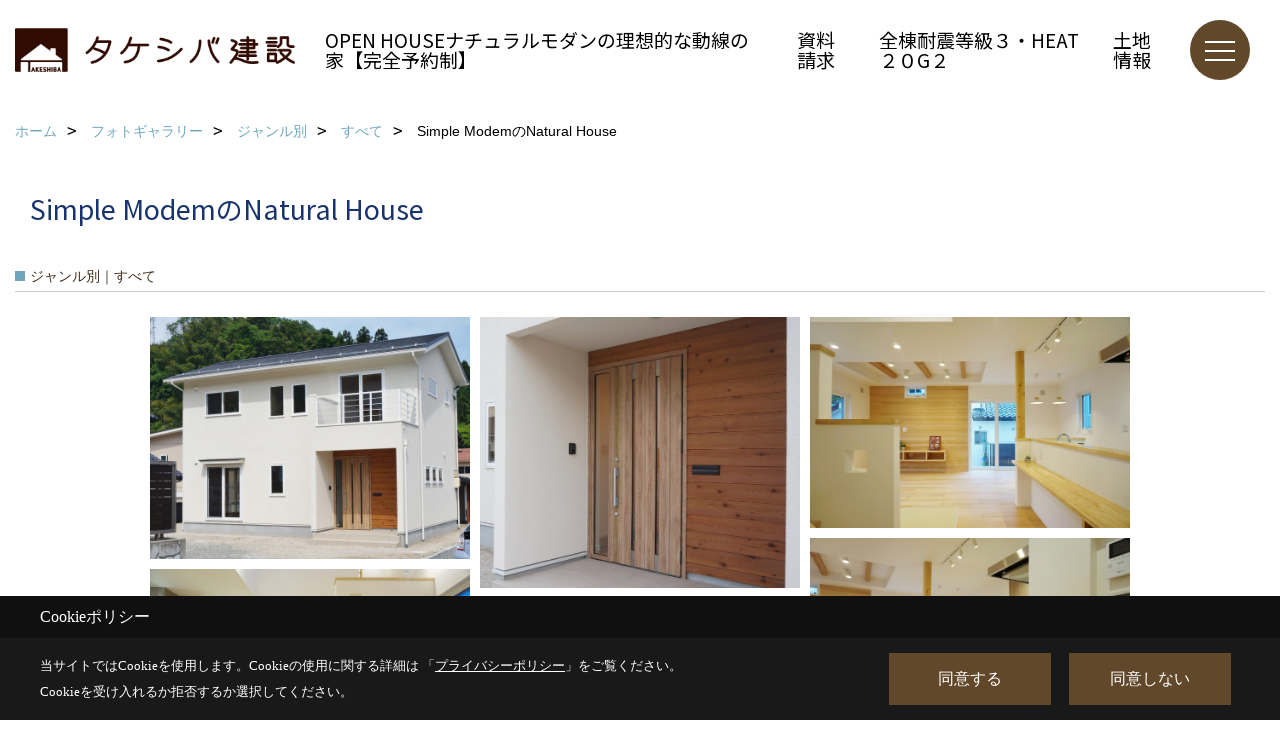

--- FILE ---
content_type: text/html; charset=UTF-8
request_url: https://www.takeshiba.jp/co_photo/d77fa1edf9677815dc4950e7-269.html
body_size: 11031
content:
<!DOCTYPE html>
<html lang="ja">
<head prefix="og: http://ogp.me/ns# fb: http://ogp.me/ns/fb# article: http://ogp.me/ns/article#">
<script>if(self != top){window['ga-disable-G-ET1SEDP6CT'] = true;top.location=self.location;}</script>


<script>(function(w,d,s,l,i){w[l]=w[l]||[];w[l].push({'gtm.start':
new Date().getTime(),event:'gtm.js'});var f=d.getElementsByTagName(s)[0],
j=d.createElement(s),dl=l!='dataLayer'?'&l='+l:'';j.async=true;j.src=
'https://www.googletagmanager.com/gtm.js?id='+i+dl;f.parentNode.insertBefore(j,f);
})(window,document,'script','dataLayer','GTM-NBW37VS');</script>

<meta http-equiv="Content-Type" content="text/html; charset=utf-8">
<base href="https://www.takeshiba.jp/">
<title>Simple ModemのNatural House 島根県で注文住宅を建てるタケシバ建設の写真集</title>

<meta name="viewport" content="width=device-width,initial-scale=1">
<meta http-equiv="X-UA-Compatible" content="IE=edge">
<meta http-equiv="Expires" content="14400">
<meta name="format-detection" content="telephone=no">
<meta name="keywords" content="Simple ModemのNatural House,写真集,島根,注文住宅,出雲,松江,自然素材,木造住宅">
<meta name="description" content="Simple ModemのNatural House 島根県で注文住宅を建てるタケシバ建設の写真集です。自然素材の家、本格木造住宅などをご提供いたします。出雲市、松江市、雲南市、大田市で家を建てるなら当社にお任せください。">

<meta name="SKYPE_TOOLBAR" content="SKYPE_TOOLBAR_PARSER_COMPATIBLE">
<meta name="apple-mobile-web-app-title" content="株式会社タケシバ建設">
<meta property="og:type" content="article" />
<meta property="og:url" content="https://www.takeshiba.jp/co_photo/d77fa1edf9677815dc4950e7-269.html" />
<meta property="og:title" content="Simple ModemのNatural House 島根県で注文住宅を建てるタケシバ建設の写真集" />
<meta property="og:description" content="Simple ModemのNatural House 島根県で注文住宅を建てるタケシバ建設の写真集です。自然素材の家、本格木造住宅などをご提供いたします。出雲市、松江市、雲南市、大田市で家を建てるなら当社にお任せください。" />
<meta property="og:image" content="https://www.takeshiba.jp/assets/img/amp-default.png" />
<meta property="og:site_name" content="島根県でおしゃれな注文住宅を建てるならタケシバ建設" />
<meta property="og:locale" content="ja_JP" />
<meta name="twitter:card" content="summary" />
<meta name="p:domain_verify" content="7618a68200604667aa8e8cc6acbcc5d5"/>


<link rel="canonical" href="https://www.takeshiba.jp/co_photo/d77fa1edf9677815dc4950e7-269.html">



<link rel="stylesheet" href="css/base.css?v=202601180758">
<link rel="stylesheet" href="assets/templates/css/site_design.css?v=202601180758">

<link rel="stylesheet" href="assets/css/swiper.min.css">
<link rel="stylesheet" href="css/as_co.css?202601180758">

<link rel="preconnect" href="https://fonts.googleapis.com">
<link rel="preconnect" href="https://fonts.gstatic.com" crossorigin>
<link href="https://fonts.googleapis.com/css2?family=Noto+Sans+JP&family=Shippori+Mincho&display=swap" rel="stylesheet">

<link rel="icon" href="https://www.takeshiba.jp/favicon.ico">
<link rel="apple-touch-icon" href="https://www.takeshiba.jp/assets/img/apple-touch-icon.png">

<script src="assets/js/jquery-2.2.4.min.js"></script>
<script defer>document.addEventListener('DOMContentLoaded', function(){const imagesDom = document.querySelectorAll('.rte_area img, .lazy img');imagesDom.forEach(img => {const width = img.getAttribute('width');const height = img.getAttribute('height');if (width && height) {img.style.aspectRatio = `${width} / ${height}`;}img.dataset.layzr = img.src;img.src = 'assets/img/blank.gif';});
});</script>


<script type="application/ld+json">{"@context": "http://schema.org","@type": "Organization","name": "株式会社タケシバ建設","url": "https://www.takeshiba.jp/","logo": "https://www.takeshiba.jp/./assets/article_image_save/tmd20240806100956.png","image": "","address": {"@type": "PostalAddress","postalCode": "693-0051","addressCountry": "JP","addressRegion": "島根県","addressLocality": "出雲市","streetAddress": "小山町67-1"}}</script><script type="application/ld+json">{"@context": "http://schema.org","@type": "Article","headline": "Simple ModemのNatural House 島根県で注文住宅を建てるタケシバ建設の写真集","url": "https://www.takeshiba.jp/co_photo/d77fa1edf9677815dc4950e7-269.html","description": "Simple ModemのNatural House 島根県で注文住宅を建てるタケシバ建設の写真集です。自然素材の家、本格木造住宅などをご提供いたします。出雲市、松江市、雲南市、大田市で家を建てるなら当社にお任せください。","author": {"@type": "Organization","name": "株式会社タケシバ建設"}}</script>
</head>

<body id="page30" class="wide">
<noscript><iframe src="https://www.googletagmanager.com/ns.html?id=GTM-NBW37VS" height="0" width="0" style="display:none;visibility:hidden"></iframe></noscript>
<a id="top" name="top"></a>

<header id="mainHeader" class="wbg">
<section id="header">

<a href="https://www.takeshiba.jp/" id="logo"><img src="./assets/article_image_save/tmd20240806100956.png" alt="タケシバ建設" width="400" height="100"></a>
<div id="headBtns">
<ul class="flx">
<li class="btn01"><a class="wf1" href="https://www.takeshiba.jp/lp3.html" id="header_menu01">OPEN HOUSEナチュラルモダンの理想的な動線の家【完全予約制】</a></li>
<li class="btn02"><a class="wf1" href="https://www.takeshiba.jp/siryo/select.html" id="header_menu02">資料請求</a></li>
<li class="btn03"><a class="wf1" href="co_navi/c2beffe28aad1fa3dd43bba1288f02d9-16.html" id="header_menu03">全棟耐震等級３・HEAT２０G２</a></li>
<li class="btn04"><a class="wf1" href="co_bukken.html" id="header_menu04">土地情報</a></li>

</ul>
</div>
<div id="spbtn" class="spbtn bg"><div class="menu-button"><span class="tbn wbg"></span><span class="mbn wbg"></span><span class="bbn wbg"></span></div></div>
</section>

<nav id="navi">
<div class="inner">
<div class="navi">
<div id="gn1"><div class="bbc smn wf1">施工例</div><ul><li><a class="bc wf1" id="menuフォトギャラリー" href="co_photo.html">・フォトギャラリー</a></li><li><a class="bc wf1" id="menu現場レポート" href="co_seko_voice.html">・現場レポート</a></li><li><a class="bc wf1" id="menu完工事例" href="co_kanko_voice.html">・完工事例</a></li><li><a class="bc wf1" id="menuお客様の声" href="co_visit.html">・お客様の声</a></li></ul></div><div id="gn2"><div class="bbc smn wf1">タケシバの家づくり</div><ul><li><a class="bc wf1" id="menuコンセプト" href="co_navi/aa7ad2964eb345fa6c281e745fe08f97-14.html">・コンセプト</a></li><li><a class="bc wf1" id="menu性能と素材について" href="co_navi/c2beffe28aad1fa3dd43bba1288f02d9-16.html">・性能と素材について</a></li><li><a class="bc wf1" id="menuインテリアコーディネート" href="co_navi/2e2f906c172d992b89e5472d-267.html">・インテリアコーディネート</a></li><li><a class="bc wf1" id="menu家づくりの流れ" href="co_navi/d852532ac3b6e2d48038e8add0b18fea-265.html">・家づくりの流れ</a></li><li><a class="bc wf1" id="menu保証・アフター" href="co_navi/bbf6772fe28e6c2e337a8aed-266.html">・保証・アフター</a></li><li><a class="bc wf1" id="menuご紹介特典" href="co_navi/be8a957ad760b6d315233ddea6f08c18-390.html">・ご紹介特典</a></li><li><a class="bc wf1" id="menuSNS" href="co_navi/d48f86d6642880786e896f2a744c203d-394.html">・SNS</a></li></ul></div><div id="gn3"><div class="bbc smn wf1">イベント・モデルハウス</div><ul><li><a class="bc wf1" id="menuイベント・モデルハウス" href="co_event.html">・イベント・モデルハウス</a></li></ul></div><div id="gn4"><div class="bbc smn wf1">商品紹介</div><ul><li><a class="bc wf1" id="menuMaman" href="co_navi/91fbcf39dd54fddb4d43550d-259.html">・Maman</a></li><li><a class="bc wf1" id="menuシンプルナチュラル" href="co_navi/c/1/407/">・シンプルナチュラル</a></li><li><a class="bc wf1" id="menuCrafts" href="co_navi/f826d7e22ffd41de4ead7b56-4.html">・Crafts</a></li><li><a class="bc wf1" id="menuリフォーム" href="co_navi/1f9e238848598c12f2e0d64c-330.html">・リフォーム</a></li><li><a class="bc wf1" id="menu塗り壁リノベ" href="co_navi/c/1/391/">・塗り壁リノベ</a></li></ul></div><div id="gn5"><div class="bbc smn wf1">ブログ</div><ul><li><a class="bc wf1" id="menuブログ一覧" href="co_diary.html">・ブログ一覧</a></li><li><a class="bc wf1" id="menu社長ブログ" href="co_diary/c/103/411/">・社長ブログ</a></li></ul></div><div id="gn6"><div class="bbc smn wf1">会社案内</div><ul><li><a class="bc wf1" id="menu代表者挨拶" href="co_navi/c92d331b5ae048f898dd5742-254.html">・代表者挨拶</a></li><li><a class="bc wf1" id="menu会社概要" href="co_navi/c5636155d9629dd2cd79bd6d-182.html">・会社概要</a></li><li><a class="bc wf1" id="menuアクセス" href="co_navi/7b6b67bb2649f82ccb3b5350-263.html">・アクセス</a></li><li><a class="bc wf1" id="menu個人情報保護方針" href="co_navi/413d01612517dc95a8c6cd60-264.html">・個人情報保護方針</a></li><li><a class="bc wf1" id="menu採用情報" href="co_navi/c/181/384/">・採用情報</a></li></ul></div><div id="gn7"><div class="bbc smn wf1">よくあるご質問(Q&A) </div><ul><li><a class="bc wf1" id="menuよくあるご質問(Q&A) " href="co_navi/6d4845ff31a85dbe548cc092-180.html">・よくあるご質問(Q&A) </a></li></ul></div>
</div>

<div class="infoBox">
<div class="btn">
<ul>
<li class="btn01"><a class="wf1 wbc bg"  href="toiawase/index.html" id="btn_menu01">お問合せ</a></li>
<li class="btn02"><a class="wf1 wbc sbg" href="siryo/select.html" id="btn_menu02">資料請求</a></li>
<li class="btn03"><a class="wf1 wbc bg" href="co_event/eec5cb4fa6525ae392c6b8ab407a299f.html" id="btn_menu03">モデルハウス見学予約</a></li>
</ul>
</div>
<div class="tel wf1 fwb">tel.<a href="tel:0853-24-8758" id="menu_tel">0853-24-8758</a></div>
<div class="info">[営業時間]　9:00～18:00<br>[定休日]　水曜日(祝日の場合は営業しております)</div>
<aside class="snsBox">
<ul class="flx">
<li><a href="https://www.instagram.com/takeshibakensetsu/" target="_blank"><img src="./assets/article_image_save/ysy20240806102506r.png" alt="Instagram" width="30" height="30"></a></li><li><a href="https://www.pinterest.jp/takeshiba_kensetsu/" target="_blank"><img src="./assets/article_image_save/hrQ20240806102454r.png" alt="Pinterest" width="30" height="30"></a></li><li><a href="https://www.facebook.com/takeshibakensetsu/" target="_blank"><img src="./assets/article_image_save/Daq20240806102443r.png" alt="Facebook" width="30" height="30"></a></li><li><a href="https://www.youtube.com/@%E3%82%BF%E3%82%B1%E3%82%B7%E3%83%90%E5%BB%BA%E8%A8%AD" target="_blank"><img src="./assets/article_image_save/llF20240806102449r.png" alt="YouTube" width="30" height="30"></a></li><li><a href="https://lin.ee/Dru4LvJ" target="_blank"><img src="./assets/article_image_save/McZ20240806102437r.png" alt="LINE" width="30" height="30"></a></li></ul>
</aside>

</div>
</div>
</nav>

</header>


<main id="wrapper">
<article>


<section id="contents" class="clf">






<div id="breadCrumbs" class="clearfix">
<ul itemscope itemtype="http://schema.org/BreadcrumbList">
<li itemprop="itemListElement" itemscope itemtype="http://schema.org/ListItem"><a href="https://www.takeshiba.jp/" itemprop="item"><span itemprop="name">ホーム</span></a><meta itemprop="position" content="1" /></li>
<li itemprop="itemListElement" itemscope itemtype="http://schema.org/ListItem"><a href="https://www.takeshiba.jp/co_photo.html" itemprop="item"><span itemprop="name">フォトギャラリー</span></a><meta itemprop="position" content="2" /></li>

<li itemprop="itemListElement" itemscope itemtype="http://schema.org/ListItem"><a href="co_photo/c/268/269/" itemprop="item"><span itemprop="name">ジャンル別</span></a><meta itemprop="position" content="3" /></li>
<li itemprop="itemListElement" itemscope itemtype="http://schema.org/ListItem"><a href="co_photo/c/268/269/" itemprop="item"><span itemprop="name">すべて</span></a><meta itemprop="position" content="4" /></li>
<li itemprop="itemListElement" itemscope itemtype="http://schema.org/ListItem"><span itemprop="name">Simple ModemのNatural House</span></a><meta itemprop="position" content="5" /></li>
</ul>
</div>


<div id="articleTitle">
<h1 id="title" class="wf1 tbc">Simple ModemのNatural House</h1>
</div>

<h2 class="cCat">ジャンル別｜すべて</h2>


<div id="container" class="clearfix">
<div class="grid photo">
<div class="imgholder pctb showOverlay" rel="#photo1"><img src="/assets/article_image_save/Riw20170526120725a.jpg"></div><div class="sp simple_overlay" id="photo1"><div class="img" style="background-image:url(/assets/article_image_save/Riw20170526120725a.jpg)"><img src="/assets/article_image_save/Riw20170526120725a.jpg" alt="Simple ModemのNatural House"><a class="showOverlay next" rel="#photo2"></a></div><div class="details rte_area"><div class="overlayPager"><a class="pin" data-pin-do="buttonPin" href="//www.pinterest.com/pin/create/button/?url=https://www.takeshiba.jp/co_photo/d77fa1edf9677815dc4950e7-269.html&media=https://www.takeshiba.jp/assets/article_image_save/Riw20170526120725a.jpg&description=Simple ModemのNatural House"></a><a class="button" href="/assets/article_image_save/Riw20170526120725a.jpg" target="_blank">画像のみを表示</a><span>全 13 枚中 1 枚目を表示</span><a class="showOverlay" rel="#photo2">Next ≫</a></div></div></div>
</div>
<div class="grid photo">
<div class="imgholder pctb showOverlay" rel="#photo2"><img src="/assets/article_image_save/SRE20171221161947a.jpg"></div><div class="sp simple_overlay" id="photo2"><div class="img" style="background-image:url(/assets/article_image_save/SRE20171221161947a.jpg)"><img src="/assets/article_image_save/SRE20171221161947a.jpg" alt="Simple ModemのNatural House"><a class="showOverlay prev" rel="#photo1"></a><a class="showOverlay next" rel="#photo3"></a></div><div class="details rte_area"><div class="overlayPager"><a class="pin" data-pin-do="buttonPin" href="//www.pinterest.com/pin/create/button/?url=https://www.takeshiba.jp/co_photo/d77fa1edf9677815dc4950e7-269.html&media=https://www.takeshiba.jp/assets/article_image_save/SRE20171221161947a.jpg&description=Simple ModemのNatural House"></a><a class="button" href="/assets/article_image_save/SRE20171221161947a.jpg" target="_blank">画像のみを表示</a><span>全 13 枚中 2 枚目を表示</span><a class="showOverlay" rel="#photo1">≪ Prev</a><span class="separetor">｜</span><a class="showOverlay" rel="#photo3">Next ≫</a></div></div></div>
</div>
<div class="grid photo">
<div class="imgholder pctb showOverlay" rel="#photo3"><img src="/assets/article_image_save/PQB20171221162216a.jpg"></div><div class="sp simple_overlay" id="photo3"><div class="img" style="background-image:url(/assets/article_image_save/PQB20171221162216a.jpg)"><img src="/assets/article_image_save/PQB20171221162216a.jpg" alt="Simple ModemのNatural House"><a class="showOverlay prev" rel="#photo2"></a><a class="showOverlay next" rel="#photo4"></a></div><div class="details rte_area"><div class="overlayPager"><a class="pin" data-pin-do="buttonPin" href="//www.pinterest.com/pin/create/button/?url=https://www.takeshiba.jp/co_photo/d77fa1edf9677815dc4950e7-269.html&media=https://www.takeshiba.jp/assets/article_image_save/PQB20171221162216a.jpg&description=Simple ModemのNatural House"></a><a class="button" href="/assets/article_image_save/PQB20171221162216a.jpg" target="_blank">画像のみを表示</a><span>全 13 枚中 3 枚目を表示</span><a class="showOverlay" rel="#photo2">≪ Prev</a><span class="separetor">｜</span><a class="showOverlay" rel="#photo4">Next ≫</a></div></div></div>
</div>
<div class="grid photo">
<div class="imgholder pctb showOverlay" rel="#photo4"><img src="/assets/article_image_save/qcH20171221162236a.jpg"></div><div class="sp simple_overlay" id="photo4"><div class="img" style="background-image:url(/assets/article_image_save/qcH20171221162236a.jpg)"><img src="/assets/article_image_save/qcH20171221162236a.jpg" alt="Simple ModemのNatural House"><a class="showOverlay prev" rel="#photo3"></a><a class="showOverlay next" rel="#photo5"></a></div><div class="details rte_area"><div class="overlayPager"><a class="pin" data-pin-do="buttonPin" href="//www.pinterest.com/pin/create/button/?url=https://www.takeshiba.jp/co_photo/d77fa1edf9677815dc4950e7-269.html&media=https://www.takeshiba.jp/assets/article_image_save/qcH20171221162236a.jpg&description=Simple ModemのNatural House"></a><a class="button" href="/assets/article_image_save/qcH20171221162236a.jpg" target="_blank">画像のみを表示</a><span>全 13 枚中 4 枚目を表示</span><a class="showOverlay" rel="#photo3">≪ Prev</a><span class="separetor">｜</span><a class="showOverlay" rel="#photo5">Next ≫</a></div></div></div>
</div>
<div class="grid photo">
<div class="imgholder pctb showOverlay" rel="#photo5"><img src="/assets/article_image_save/hSq20171221162739a.jpg"></div><div class="sp simple_overlay" id="photo5"><div class="img" style="background-image:url(/assets/article_image_save/hSq20171221162739a.jpg)"><img src="/assets/article_image_save/hSq20171221162739a.jpg" alt="Simple ModemのNatural House"><a class="showOverlay prev" rel="#photo4"></a><a class="showOverlay next" rel="#photo6"></a></div><div class="details rte_area"><div class="overlayPager"><a class="pin" data-pin-do="buttonPin" href="//www.pinterest.com/pin/create/button/?url=https://www.takeshiba.jp/co_photo/d77fa1edf9677815dc4950e7-269.html&media=https://www.takeshiba.jp/assets/article_image_save/hSq20171221162739a.jpg&description=Simple ModemのNatural House"></a><a class="button" href="/assets/article_image_save/hSq20171221162739a.jpg" target="_blank">画像のみを表示</a><span>全 13 枚中 5 枚目を表示</span><a class="showOverlay" rel="#photo4">≪ Prev</a><span class="separetor">｜</span><a class="showOverlay" rel="#photo6">Next ≫</a></div></div></div>
</div>
<div class="grid photo">
<div class="imgholder pctb showOverlay" rel="#photo6"><img src="/assets/article_image_save/lbX20170526121626r.jpg"></div><div class="sp simple_overlay" id="photo6"><div class="img" style="background-image:url(/assets/article_image_save/lbX20170526121626r.jpg)"><img src="/assets/article_image_save/lbX20170526121626r.jpg" alt="Simple ModemのNatural House"><a class="showOverlay prev" rel="#photo5"></a><a class="showOverlay next" rel="#photo7"></a></div><div class="details rte_area"><div class="overlayPager"><a class="pin" data-pin-do="buttonPin" href="//www.pinterest.com/pin/create/button/?url=https://www.takeshiba.jp/co_photo/d77fa1edf9677815dc4950e7-269.html&media=https://www.takeshiba.jp/assets/article_image_save/lbX20170526121626r.jpg&description=Simple ModemのNatural House"></a><a class="button" href="/assets/article_image_save/lbX20170526121626r.jpg" target="_blank">画像のみを表示</a><span>全 13 枚中 6 枚目を表示</span><a class="showOverlay" rel="#photo5">≪ Prev</a><span class="separetor">｜</span><a class="showOverlay" rel="#photo7">Next ≫</a></div></div></div>
</div>
<div class="grid photo">
<div class="imgholder pctb showOverlay" rel="#photo7"><img src="/assets/article_image_save/UeC20171221162807a.jpg"></div><div class="sp simple_overlay" id="photo7"><div class="img" style="background-image:url(/assets/article_image_save/UeC20171221162807a.jpg)"><img src="/assets/article_image_save/UeC20171221162807a.jpg" alt="Simple ModemのNatural House"><a class="showOverlay prev" rel="#photo6"></a><a class="showOverlay next" rel="#photo8"></a></div><div class="details rte_area"><div class="overlayPager"><a class="pin" data-pin-do="buttonPin" href="//www.pinterest.com/pin/create/button/?url=https://www.takeshiba.jp/co_photo/d77fa1edf9677815dc4950e7-269.html&media=https://www.takeshiba.jp/assets/article_image_save/UeC20171221162807a.jpg&description=Simple ModemのNatural House"></a><a class="button" href="/assets/article_image_save/UeC20171221162807a.jpg" target="_blank">画像のみを表示</a><span>全 13 枚中 7 枚目を表示</span><a class="showOverlay" rel="#photo6">≪ Prev</a><span class="separetor">｜</span><a class="showOverlay" rel="#photo8">Next ≫</a></div></div></div>
</div>
<div class="grid photo">
<div class="imgholder pctb showOverlay" rel="#photo8"><img src="/assets/article_image_save/psb20171221162838a.jpg"></div><div class="sp simple_overlay" id="photo8"><div class="img" style="background-image:url(/assets/article_image_save/psb20171221162838a.jpg)"><img src="/assets/article_image_save/psb20171221162838a.jpg" alt="Simple ModemのNatural House"><a class="showOverlay prev" rel="#photo7"></a><a class="showOverlay next" rel="#photo9"></a></div><div class="details rte_area"><div class="overlayPager"><a class="pin" data-pin-do="buttonPin" href="//www.pinterest.com/pin/create/button/?url=https://www.takeshiba.jp/co_photo/d77fa1edf9677815dc4950e7-269.html&media=https://www.takeshiba.jp/assets/article_image_save/psb20171221162838a.jpg&description=Simple ModemのNatural House"></a><a class="button" href="/assets/article_image_save/psb20171221162838a.jpg" target="_blank">画像のみを表示</a><span>全 13 枚中 8 枚目を表示</span><a class="showOverlay" rel="#photo7">≪ Prev</a><span class="separetor">｜</span><a class="showOverlay" rel="#photo9">Next ≫</a></div></div></div>
</div>
<div class="grid photo">
<div class="imgholder pctb showOverlay" rel="#photo9"><img src="/assets/article_image_save/JNE20171221162859a.jpg"></div><div class="sp simple_overlay" id="photo9"><div class="img" style="background-image:url(/assets/article_image_save/JNE20171221162859a.jpg)"><img src="/assets/article_image_save/JNE20171221162859a.jpg" alt="Simple ModemのNatural House"><a class="showOverlay prev" rel="#photo8"></a><a class="showOverlay next" rel="#photo10"></a></div><div class="details rte_area"><div class="overlayPager"><a class="pin" data-pin-do="buttonPin" href="//www.pinterest.com/pin/create/button/?url=https://www.takeshiba.jp/co_photo/d77fa1edf9677815dc4950e7-269.html&media=https://www.takeshiba.jp/assets/article_image_save/JNE20171221162859a.jpg&description=Simple ModemのNatural House"></a><a class="button" href="/assets/article_image_save/JNE20171221162859a.jpg" target="_blank">画像のみを表示</a><span>全 13 枚中 9 枚目を表示</span><a class="showOverlay" rel="#photo8">≪ Prev</a><span class="separetor">｜</span><a class="showOverlay" rel="#photo10">Next ≫</a></div></div></div>
</div>
<div class="grid photo">
<div class="imgholder pctb showOverlay" rel="#photo10"><img src="/assets/article_image_save/OfN20171221162927a.jpg"></div><div class="sp simple_overlay" id="photo10"><div class="img" style="background-image:url(/assets/article_image_save/OfN20171221162927a.jpg)"><img src="/assets/article_image_save/OfN20171221162927a.jpg" alt="Simple ModemのNatural House"><a class="showOverlay prev" rel="#photo9"></a><a class="showOverlay next" rel="#photo11"></a></div><div class="details rte_area"><div class="overlayPager"><a class="pin" data-pin-do="buttonPin" href="//www.pinterest.com/pin/create/button/?url=https://www.takeshiba.jp/co_photo/d77fa1edf9677815dc4950e7-269.html&media=https://www.takeshiba.jp/assets/article_image_save/OfN20171221162927a.jpg&description=Simple ModemのNatural House"></a><a class="button" href="/assets/article_image_save/OfN20171221162927a.jpg" target="_blank">画像のみを表示</a><span>全 13 枚中 10 枚目を表示</span><a class="showOverlay" rel="#photo9">≪ Prev</a><span class="separetor">｜</span><a class="showOverlay" rel="#photo11">Next ≫</a></div></div></div>
</div>
<div class="grid photo">
<div class="imgholder pctb showOverlay" rel="#photo11"><img src="/assets/article_image_save/oWY20171221162958a.jpg"></div><div class="sp simple_overlay" id="photo11"><div class="img" style="background-image:url(/assets/article_image_save/oWY20171221162958a.jpg)"><img src="/assets/article_image_save/oWY20171221162958a.jpg" alt="Simple ModemのNatural House"><a class="showOverlay prev" rel="#photo10"></a><a class="showOverlay next" rel="#photo12"></a></div><div class="details rte_area"><div class="overlayPager"><a class="pin" data-pin-do="buttonPin" href="//www.pinterest.com/pin/create/button/?url=https://www.takeshiba.jp/co_photo/d77fa1edf9677815dc4950e7-269.html&media=https://www.takeshiba.jp/assets/article_image_save/oWY20171221162958a.jpg&description=Simple ModemのNatural House"></a><a class="button" href="/assets/article_image_save/oWY20171221162958a.jpg" target="_blank">画像のみを表示</a><span>全 13 枚中 11 枚目を表示</span><a class="showOverlay" rel="#photo10">≪ Prev</a><span class="separetor">｜</span><a class="showOverlay" rel="#photo12">Next ≫</a></div></div></div>
</div>
<div class="grid photo">
<div class="imgholder pctb showOverlay" rel="#photo12"><img src="/assets/article_image_save/AvW20171221163028a.jpg"></div><div class="sp simple_overlay" id="photo12"><div class="img" style="background-image:url(/assets/article_image_save/AvW20171221163028a.jpg)"><img src="/assets/article_image_save/AvW20171221163028a.jpg" alt="Simple ModemのNatural House"><a class="showOverlay prev" rel="#photo11"></a><a class="showOverlay next" rel="#photo13"></a></div><div class="details rte_area"><div class="overlayPager"><a class="pin" data-pin-do="buttonPin" href="//www.pinterest.com/pin/create/button/?url=https://www.takeshiba.jp/co_photo/d77fa1edf9677815dc4950e7-269.html&media=https://www.takeshiba.jp/assets/article_image_save/AvW20171221163028a.jpg&description=Simple ModemのNatural House"></a><a class="button" href="/assets/article_image_save/AvW20171221163028a.jpg" target="_blank">画像のみを表示</a><span>全 13 枚中 12 枚目を表示</span><a class="showOverlay" rel="#photo11">≪ Prev</a><span class="separetor">｜</span><a class="showOverlay" rel="#photo13">Next ≫</a></div></div></div>
</div>
<div class="grid photo">
<div class="imgholder pctb showOverlay" rel="#photo13"><img src="/assets/article_image_save/EGR20171221163046a.jpg"></div><div class="sp simple_overlay" id="photo13"><div class="img" style="background-image:url(/assets/article_image_save/EGR20171221163046a.jpg)"><img src="/assets/article_image_save/EGR20171221163046a.jpg" alt="Simple ModemのNatural House"><a class="showOverlay prev" rel="#photo12"></a></div><div class="details rte_area"><div class="overlayPager"><a class="pin" data-pin-do="buttonPin" href="//www.pinterest.com/pin/create/button/?url=https://www.takeshiba.jp/co_photo/d77fa1edf9677815dc4950e7-269.html&media=https://www.takeshiba.jp/assets/article_image_save/EGR20171221163046a.jpg&description=Simple ModemのNatural House"></a><a class="button" href="/assets/article_image_save/EGR20171221163046a.jpg" target="_blank">画像のみを表示</a><span>全 13 枚中 13 枚目を表示</span><a class="showOverlay" rel="#photo12">≪ Prev</a>　　&ensp;　　</div></div></div>
</div>
</div>


<script src="assets/js/jquery.pinterestGrid.js"></script>
<script>$(function() {$(window).on('load', function() {$('#container').pinterestGrid({offsetX:0,offsetY:0,gridElement: '.grid'});});});</script>



<div class="rte_area ws4">


</div>



<aside id="association">
<div class="scTitle">
<h3 class="wf1 tbc">ジャンル別 - すべて にある<br>その他のフォトギャラリー</h3>
</div>

<div id="scatList" class="photo">
<div class="swiper-container">
<ul class="swiper-wrapper clearfix">
<li class="swiper-slide">
<a href="co_photo/32d6a6585f0309ca7afd266024b5e9c8-269.html">
<div class="thumb"><img src="./assets/article_image_save/raC20250925173854a.jpg" alt=""></div>
<h4 class="tbc">杜の中のたたずむ、こだわりのナチュラルハウス</h4>
</a>
</li>
<li class="swiper-slide">
<a href="co_photo/89c9b8ce34492f04ef17bcdd1d8f627d-269.html">
<div class="thumb"><img src="./assets/article_image_save/off20250923102634a.jpg" alt=""></div>
<h4 class="tbc">緑に囲まれた広々LDK家事楽の家</h4>
</a>
</li>
<li class="swiper-slide">
<a href="co_photo/ae4432e50a5ddfe4fc67d61f2eea9f44-269.html">
<div class="thumb"><img src="./assets/article_image_save/gwH20250923095106a.jpg" alt=""></div>
<h4 class="tbc">暮らしを愉しむ和テイストな平屋</h4>
</a>
</li>
<li class="swiper-slide">
<a href="co_photo/2c5f6febad8ee56f5bd7176626e64aae-269.html">
<div class="thumb"><img src="./assets/article_image_save/Pfd20240824180713a.jpg" alt=""></div>
<h4 class="tbc">８．１６KWの太陽光搭載　ZHE基準のシンプルデザインハウス</h4>
</a>
</li>
<li class="swiper-slide">
<a href="co_photo/22f4e6113609f2bd4584d5d422e311f5-269.html">
<div class="thumb"><img src="./assets/article_image_save/uQE20240824142951a.jpg" alt=""></div>
<h4 class="tbc">グレーを基調にSimpleLifeを実現</h4>
</a>
</li>
<li class="swiper-slide">
<a href="co_photo/a11c4484cca54b43d0d87586c07015c5-269.html">
<div class="thumb"><img src="./assets/article_image_save/Tpe20250925131803a.jpg" alt=""></div>
<h4 class="tbc">男前MIXのカッコイイがつまったこだわりの家</h4>
</a>
</li>
<li class="swiper-slide">
<a href="co_photo/75f01a91725f1a34965838a680e2e161-269.html">
<div class="thumb"><img src="./assets/article_image_save/zKq20240108102621a.jpg" alt=""></div>
<h4 class="tbc">家族みんなの想いを“ギュッ”と</h4>
</a>
</li>
<li class="swiper-slide">
<a href="co_photo/42fadac9c3158039327d1ebaa639ebfd-269.html">
<div class="thumb"><img src="./assets/article_image_save/apr20240108103558a.jpg" alt=""></div>
<h4 class="tbc">家族が集まる平屋のお家</h4>
</a>
</li>
<li class="swiper-slide">
<a href="co_photo/fdc3892b753567e016837e3600b3d8d3-269.html">
<div class="thumb"><img src="./assets/article_image_save/LjG20240108103853a.jpg" alt=""></div>
<h4 class="tbc">アトリエのあるお家</h4>
</a>
</li>
<li class="swiper-slide">
<a href="co_photo/075ebbe26834052551dfacd779b436ad-269.html">
<div class="thumb"><img src="./assets/article_image_save/LeP20240108105053a.jpg" alt=""></div>
<h4 class="tbc">光と風を感じる家</h4>
</a>
</li>
</ul>
</div>
<div class="swiper-button-next"></div>
<div class="swiper-button-prev"></div>
</div>
</aside>

<div class="btnBack"><a href="co_photo/c/268/269/"><span>一覧へ戻る</span></a></div>


<div class="catTabList">
<ul class="tab-group">
<li class="tab tab-268 current"><span class="wf1 fwb tac wbc bg">ジャンル別</span></li>
<li class="tab tab-352"><a href="co_photo/c/352/353/" class="wf1 fwb tac wbg">パーツ別</a></li>
</ul>

<div class="panel-group">
<div class="panel tab-268 show">
<ul>
<li><a href="co_photo/c/268/269/#category"class="select lbg wbc">すべて</a></li>
<li><a href="co_photo/c/268/271/#category">Maman</a></li>
<li><a href="co_photo/c/268/324/#category">シンプルモダン</a></li>
<li><a href="co_photo/c/268/327/#category">La ferme</a></li>
<li><a href="co_photo/c/268/328/#category">クラフトマンスタイル</a></li>
<li><a href="co_photo/c/268/372/#category">お引渡し後</a></li>
</ul>
</div>
<div class="panel tab-352">
<ul>
<li><a href="co_photo/c/352/353/#category">LDK</a></li>
<li><a href="co_photo/c/352/356/#category">キッチン</a></li>
<li><a href="co_photo/c/352/357/#category">畳コーナー</a></li>
<li><a href="co_photo/c/352/358/#category">洗面室</a></li>
<li><a href="co_photo/c/352/359/#category">トイレ</a></li>
<li><a href="co_photo/c/352/360/#category">エントランスホール</a></li>
<li><a href="co_photo/c/352/361/#category">寝室・子供室</a></li>
<li><a href="co_photo/c/352/362/#category">ニッチ・ステンドグラス</a></li>
<li><a href="co_photo/c/352/363/#category">階段</a></li>
<li><a href="co_photo/c/352/364/#category">外観</a></li>
<li><a href="co_photo/c/352/365/#category">書斎</a></li>
<li><a href="co_photo/c/352/366/#category">その他パーツ</a></li>
</ul>
</div>
</div>
</div>



<script>
document.addEventListener('DOMContentLoaded', function(){
const tabs = document.getElementsByClassName('tab');
for(let i = 0; i < tabs.length; i++) {
tabs[i].addEventListener('click', tabSwitch, false);
}

function tabSwitch(){
document.getElementsByClassName('current')[0].classList.remove('current');
this.classList.add('current');
document.getElementsByClassName('show')[0].classList.remove('show');
const arrayTabs = Array.prototype.slice.call(tabs);
const index = arrayTabs.indexOf(this);
document.getElementsByClassName('panel')[index].classList.add('show');
};
}, false);
</script>






<aside id="bottomMenu">
<h2 class="wf1 abc bdb sld lbl">施工事例</h2>
<nav>
<ul class="flx wrap">
<li class="hover"><a class="wf1" href="co_photo.html">フォトギャラリー</a></li>
<li ><a class="wf1" href="co_seko_voice.html">現場レポート</a></li>
<li ><a class="wf1" href="co_kanko_voice.html">完工事例</a></li>
<li ><a class="wf1" href="co_visit.html">お客様の声</a></li>
</ul>
</nav>

</aside>

</section>
</article>
</main>

<footer class="wbg">

<section id="companyInfo" class="inner">
<aside class="snsBox">
<ul class="flx">
<li><a href="https://www.instagram.com/takeshibakensetsu/" target="_blank"><img src="./assets/article_image_save/ysy20240806102506r.png" alt="Instagram" width="30" height="30"></a></li><li><a href="https://www.pinterest.jp/takeshiba_kensetsu/" target="_blank"><img src="./assets/article_image_save/hrQ20240806102454r.png" alt="Pinterest" width="30" height="30"></a></li><li><a href="https://www.facebook.com/takeshibakensetsu/" target="_blank"><img src="./assets/article_image_save/Daq20240806102443r.png" alt="Facebook" width="30" height="30"></a></li><li><a href="https://www.youtube.com/@%E3%82%BF%E3%82%B1%E3%82%B7%E3%83%90%E5%BB%BA%E8%A8%AD" target="_blank"><img src="./assets/article_image_save/llF20240806102449r.png" alt="YouTube" width="30" height="30"></a></li><li><a href="https://lin.ee/Dru4LvJ" target="_blank"><img src="./assets/article_image_save/McZ20240806102437r.png" alt="LINE" width="30" height="30"></a></li></ul>
</aside>


<p>
株式会社タケシバ建設<br>
〒693-0051　<br class="sp">
島根県出雲市小山町67-1　<br class="tb">
TEL：<a href="tel:0853-24-8758" id="footer_tel1">0853-24-8758</a>　<br class="sp">
FAX：0853-24-2122<br>
＜営業時間＞9:00～18:00　<br class="sp">
＜定休日＞水曜日(祝日の場合は営業しております)
</p>















<div class="otherLink"><a href="sitemap.html" id="footer_sitemap" class="arrow">サイトマップ</a></div>

</section>
<section id="copyBox" class="sbg wbc"><div class="inner">Copyright (c) Takeshiba.co,.Ltd. All Rights Reserved.<br><span class="separator"> | </span>Produced by <a class="wbc" href="https://www.goddess-c.com/" target="_blank">ゴデスクリエイト</a></div></section>
<section id="footer_link" class="wbg">
<div class="inner clf">
<div class="telInfo">
<div class="fd01">
<div class="telicon"><svg version="1.1" xmlns="http://www.w3.org/2000/svg" xmlns:xlink="http://www.w3.org/1999/xlink" x="0px" y="0px" width="30px" height="30px" viewBox="2.5 18.5 30 30" enable-background="new 2.5 18.5 30 30" xml:space="preserve"><path d="M18.918,34.674c-0.809,1.379-1.676,2.342-2.609,2.95c-0.875,0.534,0,0-1.572-0.935c-0.246-0.15-0.707-0.354-0.854-0.107l-2.305,3.928c-0.19,0.32-0.022,0.615,0.522,0.963c2.592,1.635,6.643-0.646,9.324-5.213c2.684-4.57,2.783-9.349,0.189-10.988c-0.547-0.347-0.881-0.36-1.066-0.043l-2.305,3.93c-0.146,0.242,0.24,0.578,0.48,0.738c1.524,1.021,1.58-0.037,1.524,1.021C20.156,32.057,19.727,33.296,18.918,34.674z"/></svg>
</div>
<span class="tlb wf1">0853-24-8758</span>
</div>
<div class="fd02 bc2 wf1">受付／9:00～18:00　定休日／水曜日(祝日の場合は営業しております)</div>
</div>
<ul>
<li class="fb"><a class="wf1 wbc bg" href="co_bukken.html" id="footer_menu01">土地情報</a></li>
<li class="fe"><a class="wf1 wbc bg" href="co_event.html" id="footer_menu02">イベント</a></li>
<li class="fs"><a class="wf1 wbc bg" href="siryo/select.html" id="footer_menu03">資料請求</a></li>
<li class="fc"><a class="wf1 wbc bg" href="toiawase/index.html" id="footer_menu04">お問合せ</a></li>
<li id="f_tel"><a class="wf1 wbc bg" href="tel:0853-24-8758" id="footer_tel_button">電話</a></li>
</ul>
</div>
</section>

</footer>





<div id="pageTop"><a href="#top" id="page_top"><?xml version="1.0" encoding="utf-8"?>
<!-- Generator: Adobe Illustrator 16.0.0, SVG Export Plug-In . SVG Version: 6.00 Build 0)  -->
<!DOCTYPE svg PUBLIC "-//W3C//DTD SVG 1.1//EN" "http://www.w3.org/Graphics/SVG/1.1/DTD/svg11.dtd">
<svg version="1.1" id="pagetop" xmlns="http://www.w3.org/2000/svg" xmlns:xlink="http://www.w3.org/1999/xlink" x="0px" y="0px" width="60px" height="60px" viewBox="0 0 60 60" enable-background="new 0 0 60 60" xml:space="preserve">
<circle id="bg" opacity="0.5" cx="30" cy="30" r="30"/>
<g id="arrow">
<rect x="18" y="21" fill="#FFFFFF" width="24" height="2"/>
<polyline fill="none" stroke="#FFFFFF" stroke-width="2" stroke-linecap="round" stroke-linejoin="round" stroke-miterlimit="10" points="41,38 30,27 19,38 "/>
</g>
</svg>
</a></div>
<aside id="ckb" class="wf2 wbg"><div class="ckb-header"><h3 class="wbc">Cookieポリシー</h3></div><div class="ckb-content"><div class="inner"><div class="cp-text wbc">当サイトではCookieを使用します。<br class="sp">Cookieの使用に関する詳細は 「<a class="wbc" href="co_navi/413d01612517dc95a8c6cd60-264.html" target="_blank">プライバシーポリシー</a>」をご覧ください。<br>Cookieを受け入れるか拒否するか選択してください。</div><div class="cp-consent"><div class="cp-agree bg wbc">同意する</div><div class="cp-reject bg wbc">同意しない</div></div></div></div></aside>

<script src="assets/js/swiper-bundle.min.js"></script>

<script src="assets/js/layzr.min.js" defer></script>
<script src="assets/js/lightbox-2.6.min.js"></script>
<script src="assets/js/pager.js"></script>
<script async>
window.onload = function() {
var layzr = new Layzr({container: null,attr: 'data-layzr',retinaAttr: 'data-layzr-retina',bgAttr: 'data-layzr-bg',hiddenAttr: 'data-layzr-hidden',threshold: 0,callback: null});
$('link[rel="subresource"]').attr('rel', 'stylesheet');

}

$(function(){
var topBtn=$('#pageTop');
topBtn.hide();
if($('#footer_link').length){var fmn=$('#footer_link');fmn.hide();}
$(window).scroll(function(){if($(this).scrollTop()> 100){
topBtn.fadeIn();
if($('#footer_link').length){fmn.fadeIn();}
}else{
topBtn.fadeOut();
if($('#footer_link').length){fmn.fadeOut();}
};
});
topBtn.click(function(){$('body,html').animate({scrollTop: 0},1000);return false;});

var obj=$('#iframe');
obj.on('load',function(){var off=$('body').offset();$('body,html').animate({scrollTop: off.top,scrollLeft: off.left},0);});
});


$(".menu-button").click(function(){
var hdh = document.getElementById("header").offsetHeight;
$(this).toggleClass("active");
$("#navi").slideToggle("500");
$("#navi").css("top", hdh + "px");
$("#navi").css("max-height","calc(100svh - " + hdh + "px)");
});


$(function(){resizeWindow();});
window.addEventListener('resize', resizeWindow);

function resizeWindow(){
var hh = document.getElementById("mainHeader").offsetHeight;
var wrap = document.getElementById("wrapper");
var wide = document.getElementById("wide");

if(document.getElementById("mainBox") == null){wrap.style.paddingTop = hh + "px";}


}

$(window).on('load', function() {const headerHeight = $('header').outerHeight();const url = $(location).attr('href');if (url.indexOf("#") != -1) {const anchor = url.split("#"),targetId = anchor[anchor.length - 1];const target = $('#' + targetId);if (target.length) {const position = Math.floor(target.offset().top) - headerHeight;$("html, body").animate({ scrollTop: position }, 500);}}$('a[href*="#"]').on('click', function(event) {const href = $(this).attr('href');const anchor = href.split("#")[1];if (anchor) {const target = $('#' + anchor);if (target.length) {event.preventDefault();const position = Math.floor(target.offset().top) - headerHeight;$("html, body").animate({ scrollTop: position }, 500);}}});});

</script>

<script src="assets/js/swiper.min.js"></script>
<script async>
var swiper = new Swiper('.swiper-container', {
speed:1000,
slidesPerView: 5,
spaceBetween:10,
nextButton: '.swiper-button-next',
prevButton: '.swiper-button-prev',
breakpoints: {
1299: {slidesPerView: 4,spaceBetween:20},
999: {slidesPerView: 3,spaceBetween:20},
799: {slidesPerView: 2,spaceBetween:20},
499 : {slidesPerView: 1,spaceBetween:0}
}
});
</script>

<script async>
var swiper = new Swiper('.swiper-container-staff', {
speed:1000,
slidesPerView: 4,
spaceBetween:10,
nextButton: '.swiper-button-next',
prevButton: '.swiper-button-prev',
breakpoints: {
1099: {slidesPerView: 3},
799: {slidesPerView: 2},
499: {slidesPerView: 1}
}
});
</script>
<script type="text/javascript" defer src="//assets.pinterest.com/js/pinit.js"></script>
<script src="assets/js/jquery.tools.min.js"></script>
<script defer>
jQuery.noConflict();
jQuery(function() {
jQuery(".showOverlay").overlay({
mask:{
loadSpeed:0,// マスクの開く速度（ミリ秒）
closeSpeed:0,// マスクの閉じる速度（ミリ秒）
closeOnClick:true,// クリックした時に閉じるか？
closeOnEsc:true,// ESCボタンによるクローズを許可するか？
opacity:1,// 透明度
color:"#000"// マスクの色
}
});
});
</script>
<script>
$(function(){
  var frm = document.getElementById("iframe") || document.getElementById("contact");
  if(!frm) return;

  function frameHeight(){
    $(frm).height(frm.contentWindow.document.body.scrollHeight+100);
  }

  $(window).on('resize', frameHeight);
  $(frm).on('load', frameHeight);

  // 子から呼び出す用
  window._recalcIframeHeight = function(){
    requestAnimationFrame(frameHeight);
  };
});
</script>
<script>
// トリガー取得
const scrollTrigger = document.querySelectorAll('.js-scroll-trigger');

// aimation呼び出し
if (scrollTrigger.length) {
    scrollAnimation(scrollTrigger);
}

// aimation関数
function scrollAnimation(trigger) {
    window.addEventListener('scroll', function () {
        for (var i = 0; i < trigger.length; i++) {
            let position = trigger[i].getBoundingClientRect().top,
                scroll = window.pageYOffset || document.documentElement.scrollTop,
                offset = position + scroll,
                windowHeight = window.innerHeight;

            if (scroll > offset - windowHeight + 200) {
                trigger[i].classList.add('started');
            }
        }
    });
}
</script>




<script async src="//www.instagram.com/embed.js"></script>

<script type="text/javascript">
const popup = document.getElementById('ckb');
const cookieAgree = document.querySelector('.cp-agree');
const cookieReject = document.querySelector('.cp-reject');
const rejectFlag = sessionStorage.getItem('Reject-Flag') === 'true'; // 明示的に文字列として比較
const cookieData = document.cookie;
let acceptFlag = false;

// Cookieデータを確認し、`robotama-cookie`があるかチェック
const cookieDataList = cookieData.split('; ');
for (const cookie of cookieDataList) {
  const [key, value] = cookie.split('=');
  if (key === 'robotama-cookie') {
    acceptFlag = true;
  }
}

// 拒否フラグも同意フラグもない場合のみバナーを表示
if (!rejectFlag && !acceptFlag) {
  PopupDisplay();
}

function PopupDisplay() {
  popup.style.display = 'block';
}

function PopupClose() {
  popup.style.display = 'none';
}

// 30日後の有効期限を設定
function SetCookie() {
  const expireDate = new Date();
  expireDate.setDate(expireDate.getDate() + 30); // 現在の日付に30日を加算
  document.cookie = `robotama-cookie=robotama-read; expires=${expireDate.toUTCString()}; path=/`;
}

// Cookie削除ロジック（ドメインごとに削除対応）
function DeleteAllCookie() {
  document.cookie.split(';').forEach((cookie) => {
    const [key] = cookie.split('=');
    document.cookie = `${key}=; max-age=0; path=/`;
  });
}

// 同意ボタンのクリックイベント
cookieAgree.addEventListener('click', () => {
  SetCookie();
  PopupClose();
});

// 拒否ボタンのクリックイベント
cookieReject.addEventListener('click', () => {
  sessionStorage.setItem('Reject-Flag', 'true'); // フラグを文字列で保存
  DeleteAllCookie();
  PopupClose();
});
</script>

</body>
</html>